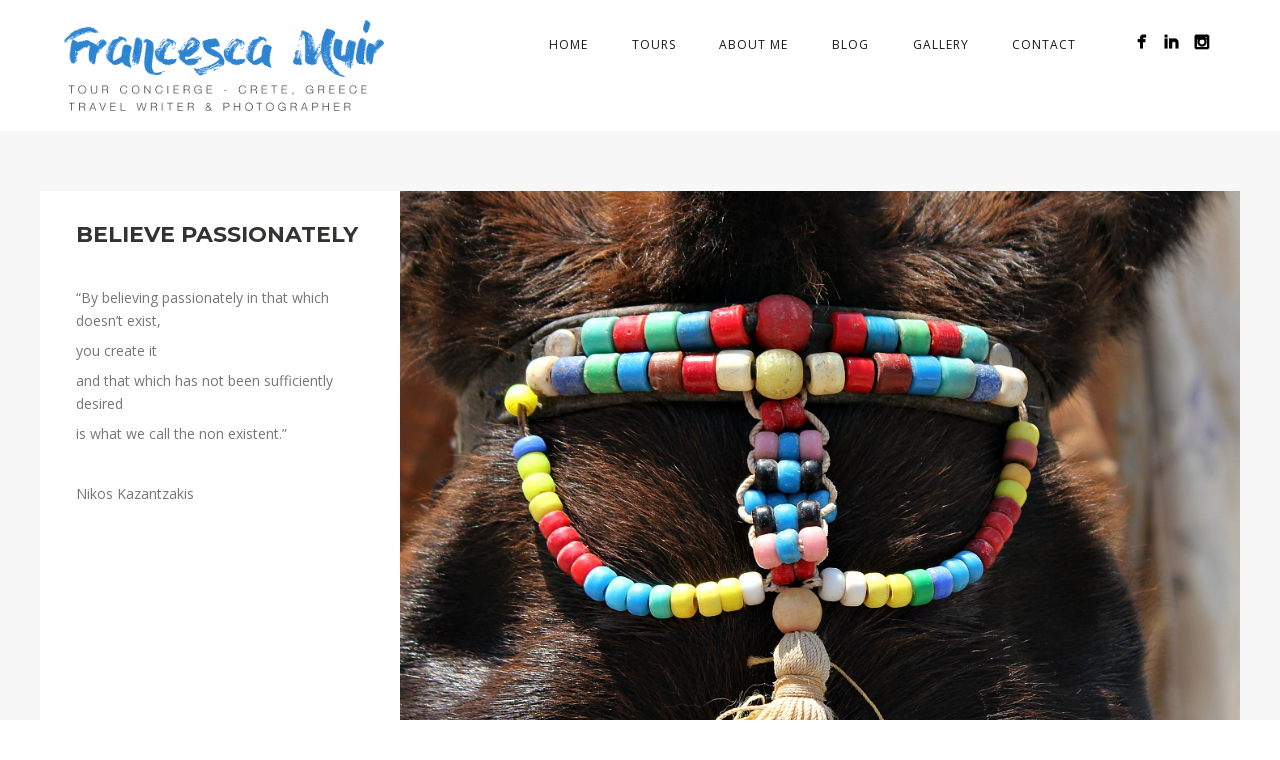

--- FILE ---
content_type: text/html; charset=UTF-8
request_url: https://francescamuir.com/wp-admin/admin-ajax.php?action=pexeto_get_slider_images&itemid=3755
body_size: -186
content:
[{"img":"https:\/\/francescamuir.com\/wp-content\/uploads\/2016\/04\/Worry-beads.jpg","desc":""}]